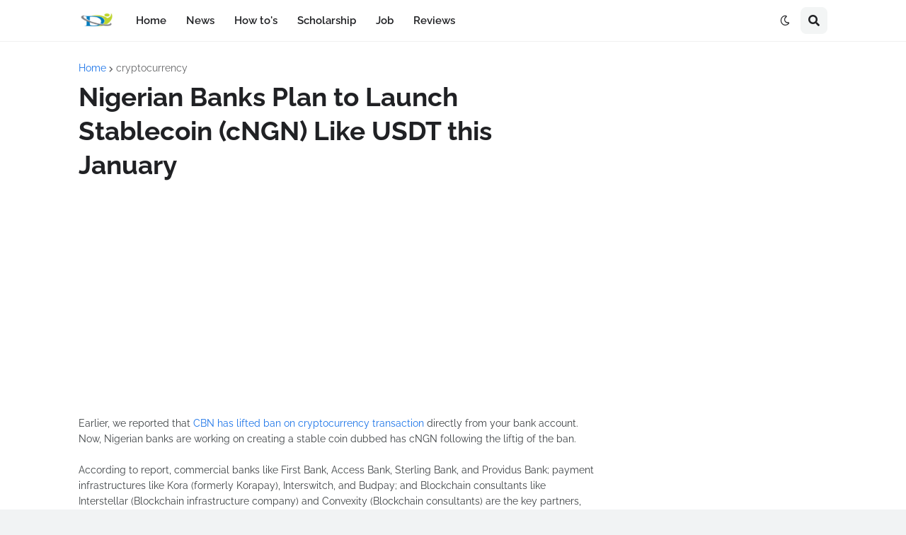

--- FILE ---
content_type: text/html; charset=utf-8
request_url: https://www.google.com/recaptcha/api2/aframe
body_size: 265
content:
<!DOCTYPE HTML><html><head><meta http-equiv="content-type" content="text/html; charset=UTF-8"></head><body><script nonce="cZb2tTdJSyRYImsoq9i1VQ">/** Anti-fraud and anti-abuse applications only. See google.com/recaptcha */ try{var clients={'sodar':'https://pagead2.googlesyndication.com/pagead/sodar?'};window.addEventListener("message",function(a){try{if(a.source===window.parent){var b=JSON.parse(a.data);var c=clients[b['id']];if(c){var d=document.createElement('img');d.src=c+b['params']+'&rc='+(localStorage.getItem("rc::a")?sessionStorage.getItem("rc::b"):"");window.document.body.appendChild(d);sessionStorage.setItem("rc::e",parseInt(sessionStorage.getItem("rc::e")||0)+1);localStorage.setItem("rc::h",'1768924667467');}}}catch(b){}});window.parent.postMessage("_grecaptcha_ready", "*");}catch(b){}</script></body></html>